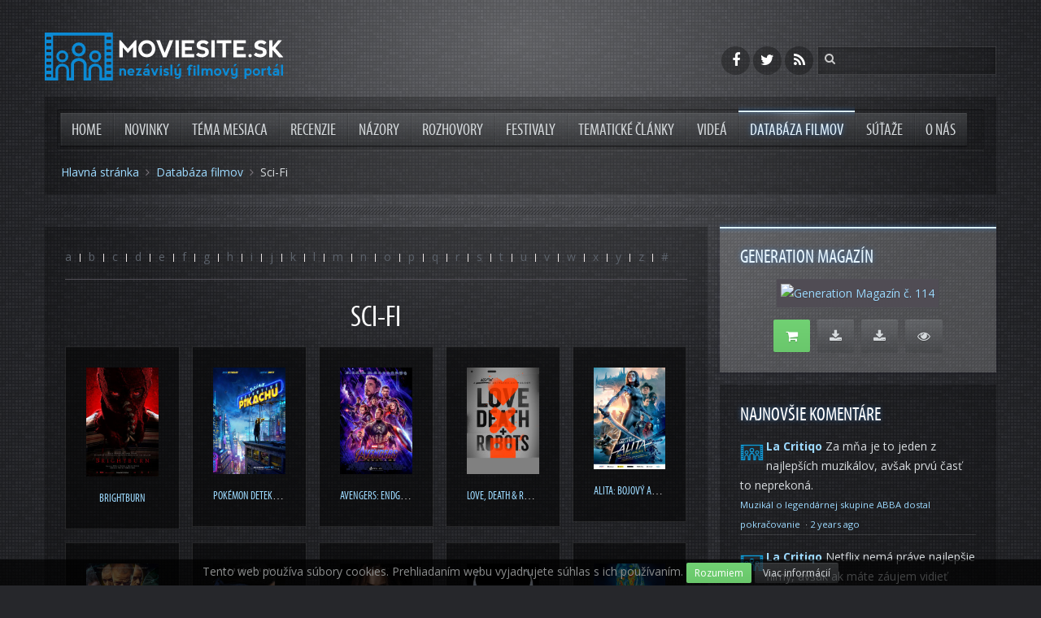

--- FILE ---
content_type: text/html; charset=utf-8
request_url: https://www.moviesite.sk/databaza-filmov/category/sci-fi
body_size: 12731
content:
<!DOCTYPE HTML>
<html lang="sk-sk" dir="ltr"  data-config='{"twitter":0,"plusone":0,"facebook":0,"style":"moviesite"}'>

<head>
<meta charset="utf-8">
<meta http-equiv="X-UA-Compatible" content="IE=edge">
<meta name="viewport" content="width=device-width, initial-scale=1">
<base href="https://www.moviesite.sk/databaza-filmov/category/sci-fi" />
	<meta name="generator" content="Joomla! - Open Source Content Management" />
	<title>Sci-Fi</title>
	<link href="https://www.moviesite.sk/component/search/?Itemid=321&amp;task=category&amp;category_id=5&amp;format=opensearch" rel="search" title="Hľadať Moviesite.sk" type="application/opensearchdescription+xml" />
	<link href="/templates/moviesite_sk/favicon.ico" rel="shortcut icon" type="image/vnd.microsoft.icon" />
	<link href="/media/template/gzip.php?widgetkit-5c1917eb-fb7c0c59.css" rel="stylesheet" type="text/css" />
	<script src="/media/template/gzip.php?jquery.min-6e36b8ad.js" type="text/javascript"></script>
	<script src="/media/template/gzip.php?jquery-noconflict-e34d01d7.js" type="text/javascript"></script>
	<script src="/media/template/gzip.php?jquery-migrate.min-685ab117.js" type="text/javascript"></script>
	<script src="/media/zoo/assets/js/responsive.js?ver=20200726" type="text/javascript"></script>
	<script src="/components/com_zoo/assets/js/default.js?ver=20200726" type="text/javascript"></script>
	<script src="/media/template/gzip.php?widgetkit-f9093315-2ffb4f66.js" type="text/javascript"></script>
	<script src="/media/template/gzip.php?bootstrap.min-7a541062.js" type="text/javascript"></script>

<link rel="apple-touch-icon-precomposed" href="/templates/moviesite_sk/apple_touch_icon.png">
<link rel="stylesheet" href="/media/template/gzip.php?bootstrap-267aa490.css">
<link rel="stylesheet" href="/media/template/gzip.php?theme-cda8bd1e.css">
<script src="/media/template/gzip.php?theme-ee7fbf59.js"></script>
	<script>
	  (function(i,s,o,g,r,a,m){i['GoogleAnalyticsObject']=r;i[r]=i[r]||function(){
	  (i[r].q=i[r].q||[]).push(arguments)},i[r].l=1*new Date();a=s.createElement(o),
	  m=s.getElementsByTagName(o)[0];a.async=1;a.src=g;m.parentNode.insertBefore(a,m)
	  })(window,document,'script','//www.google-analytics.com/analytics.js','ga');

	  ga('create', 'UA-33461910-1', 'moviesite.sk');
	  ga('send', 'pageview');

	</script>
	<script async src="//pagead2.googlesyndication.com/pagead/js/adsbygoogle.js"></script>
</head>

<body itemscope itemtype="http://schema.org/WebPage" class="tm-sidebar-b-right tm-sidebars-1 tm-noblog">

	<div class="tm-page-bg">

		<div class="uk-container uk-container-center">

						<div class="tm-headerbar uk-clearfix uk-hidden-small uk-vertical-align">
			
				<div class="uk-width-1-4 uk-vertical-align-middle">
											<a class="tm-logo" href="https://www.moviesite.sk?ref=logo">
	<img src="/images/logo-moviesite-inverse.svg" alt="Moviesite.sk"></a>
									</div>
			
				<div class="uk-vertical-align-middle uk-width-3-4">
											<div class="uk-hidden-small uk-float-right tm-search">
							
<form id="search-125-697e23b5e3a21" class="uk-search" action="/databaza-filmov" method="post" data-uk-search="{'source': '/component/search/?tmpl=raw&amp;type=json&amp;ordering=&amp;searchphrase=all', 'param': 'searchword', 'msgResultsHeader': 'Výsledky Hľadania', 'msgMoreResults': 'Ďaľšie Výsledky', 'msgNoResults': 'Nenašli sa žiadne výsledky.', flipDropdown: 1}">
	<input class="uk-search-field" type="text" name="searchword" placeholder="hľadať...">
	<input type="hidden" name="task"   value="search">
	<input type="hidden" name="option" value="com_search">
	<input type="hidden" name="Itemid" value="321">
</form>
						</div>
										
											<div class="uk-hidden-small uk-float-right uk-margin-small-right">
							<div class="uk-panel">
	<div class="tm-social-icon-buttons">
<a title="Moviesite.sk na Facebooku" data-uk-tooltip href="https://www.facebook.com/moviesite.sk" class="uk-icon-button uk-icon-facebook"></a>
<a title="Moviesite.sk na Twitteri" data-uk-tooltip href="https://twitter.com/moviesitesk" class="uk-icon-button uk-icon-twitter"></a>
<a title="RSS kanál Moviesite.sk" data-uk-tooltip href="/?format=feed&amp;type=rss" class="uk-icon-button uk-icon-rss"></a>
</div></div>						</div>
									</div>
			</div>
			
						<div class="tm-mainmenu">
				<nav class="tm-navbar uk-navbar" >

										<ul class="uk-navbar-nav uk-hidden-small">
<li><a href="/">Home</a></li><li><a href="/novinky">Novinky</a></li><li><a href="/tema-mesiaca">Téma mesiaca</a></li><li class="uk-parent" data-uk-dropdown="{preventflip:'y'}" aria-haspopup="true" aria-expanded="false"><a href="/recenzie">Recenzie</a><div class="uk-dropdown uk-dropdown-navbar uk-dropdown-width-1"><div class="uk-grid uk-dropdown-grid"><div class="uk-width-1-1"><ul class="uk-nav uk-nav-navbar"><li><a href="/recenzie/kino">Kino</a></li><li><a href="/recenzie/tv">TV, Stream, Seriály</a></li><li><a href="/recenzie/retro">Retro recenzie</a></li></ul></div></div></div></li><li><a href="/nazory">Názory</a></li><li><a href="/rozhovory">Rozhovory</a></li><li><a href="/festivaly">Festivaly</a></li><li><a href="/tematicke-clanky">Tematické články</a></li><li><a href="/videa">Videá</a></li><li class="uk-active"><a href="/databaza-filmov">Databáza filmov</a></li><li><a href="/sutaze">Súťaže</a></li><li class="uk-parent" data-uk-dropdown="{preventflip:'y'}" aria-haspopup="true" aria-expanded="false"><a href="/o-nas">O nás</a><div class="uk-dropdown uk-dropdown-navbar uk-dropdown-width-1"><div class="uk-grid uk-dropdown-grid"><div class="uk-width-1-1"><ul class="uk-nav uk-nav-navbar"><li><a href="/o-nas/redakcia">Redakcia</a></li><li><a href="/o-nas/napiste-nam">Napíšte nám</a></li><li><a href="/o-nas/cookies">Cookies</a></li></ul></div></div></div></li></ul>					
										<a href="#offcanvas" class="uk-navbar-toggle uk-visible-small" data-uk-offcanvas></a>
					
										<div class="uk-navbar-content uk-navbar-center uk-visible-small"><a class="tm-logo-small" href="https://www.moviesite.sk">
	<img src="/images/logo-moviesite-inverse.svg" alt="Moviesite.sk"></a></div>
					
				</nav>
			</div>
						
						<div class="tm-toolbar uk-text-center uk-clearfix uk-hidden-small">

								<div class="uk-float-left" itemprop="breadcrumb"><ul class="uk-breadcrumb"><li><a href="/">Hlavná stránka</a></li><li><a href="/databaza-filmov">Databáza filmov</a></li><li class="uk-active"><span>Sci-Fi</span></li></ul></div>
								
								
				
			</div>
						
			<div class="tm-section-before uk-clearfix uk-hidden-small"></div>

			
			
						<div class="tm-middle uk-grid" data-uk-grid-match data-uk-grid-margin>

								<div class="tm-main uk-width-medium-7-10">

					
					
					<main class="tm-content">

						<div id="system-message-container">
</div>

<div class="yoo-zoo movie-moviesite movie-moviesite-sci-fi">

			
<ul class="uk-subnav uk-subnav-line uk-text-center">
	<li><a href="/databaza-filmov/alphaindex/a" title="a">a</a></li>
<li><a href="/databaza-filmov/alphaindex/b" title="b">b</a></li>
<li><a href="/databaza-filmov/alphaindex/c" title="c">c</a></li>
<li><a href="/databaza-filmov/alphaindex/d" title="d">d</a></li>
<li><a href="/databaza-filmov/alphaindex/e" title="e">e</a></li>
<li><a href="/databaza-filmov/alphaindex/f" title="f">f</a></li>
<li><a href="/databaza-filmov/alphaindex/g" title="g">g</a></li>
<li><a href="/databaza-filmov/alphaindex/h" title="h">h</a></li>
<li><a href="/databaza-filmov/alphaindex/i" title="i">i</a></li>
<li><a href="/databaza-filmov/alphaindex/j" title="j">j</a></li>
<li><a href="/databaza-filmov/alphaindex/k" title="k">k</a></li>
<li><a href="/databaza-filmov/alphaindex/l" title="l">l</a></li>
<li><a href="/databaza-filmov/alphaindex/m" title="m">m</a></li>
<li><a href="/databaza-filmov/alphaindex/n" title="n">n</a></li>
<li><a href="/databaza-filmov/alphaindex/o" title="o">o</a></li>
<li><a href="/databaza-filmov/alphaindex/p" title="p">p</a></li>
<li><a href="/databaza-filmov/alphaindex/q" title="q">q</a></li>
<li><a href="/databaza-filmov/alphaindex/r" title="r">r</a></li>
<li><a href="/databaza-filmov/alphaindex/s" title="s">s</a></li>
<li><a href="/databaza-filmov/alphaindex/t" title="t">t</a></li>
<li><a href="/databaza-filmov/alphaindex/u" title="u">u</a></li>
<li><a href="/databaza-filmov/alphaindex/v" title="v">v</a></li>
<li><a href="/databaza-filmov/alphaindex/w" title="w">w</a></li>
<li><a href="/databaza-filmov/alphaindex/x" title="x">x</a></li>
<li><span title="y">y</span></li>
<li><a href="/databaza-filmov/alphaindex/z" title="z">z</a></li>
<li><a href="/databaza-filmov/alphaindex/other" title="#">#</a></li>
</ul>

<hr>	
	
				<h1 class="uk-text-center">Sci-Fi</h1>
		
		
	
	
	
<div class="uk-grid" data-uk-grid-margin data-uk-grid-match><div class="uk-width-medium-1-5">
<div class="uk-panel uk-panel-box">
	
<div class="uk-text-center">
	 
	<a href="/databaza-filmov/item/brightburn?category_id=5"   title="Brightburn"  ><img src="https://www.moviesite.sk/media/zoo/images/cover_1a43e2d7b20af5e9216d0e23e88f340f.jpg" title="Brightburn" alt="Brightburn" width="140" height="212" /></a>
 </div>

<h2 class="uk-h5 uk-margin uk-text-truncate uk-text-center">
	 <a title="Brightburn" href="/databaza-filmov/item/brightburn?category_id=5">Brightburn</a> </h2>

</div></div><div class="uk-width-medium-1-5">
<div class="uk-panel uk-panel-box">
	
<div class="uk-text-center">
	 
	<a href="/databaza-filmov/item/pokemon-detektiv-pikachu?category_id=5"   title="Pokémon Detektív Pikachu"  ><img src="https://www.moviesite.sk/media/zoo/images/cover_c4f43a92e2895414fee732ddabf08b8a.jpg" title="Pokémon Detektív Pikachu" alt="Pokémon Detektív Pikachu" width="140" height="207" /></a>
 </div>

<h2 class="uk-h5 uk-margin uk-text-truncate uk-text-center">
	 <a title="Pokémon Detektív Pikachu" href="/databaza-filmov/item/pokemon-detektiv-pikachu?category_id=5">Pokémon Detektív Pikachu</a> </h2>

</div></div><div class="uk-width-medium-1-5">
<div class="uk-panel uk-panel-box">
	
<div class="uk-text-center">
	 
	<a href="/databaza-filmov/item/avengers-endgame?category_id=5"   title="Avengers: Endgame"  ><img src="https://www.moviesite.sk/media/zoo/images/cover_1aa17cd835db773785934954caf198ba.jpg" title="Avengers: Endgame" alt="Avengers: Endgame" width="140" height="207" /></a>
 </div>

<h2 class="uk-h5 uk-margin uk-text-truncate uk-text-center">
	 <a title="Avengers: Endgame" href="/databaza-filmov/item/avengers-endgame?category_id=5">Avengers: Endgame</a> </h2>

</div></div><div class="uk-width-medium-1-5">
<div class="uk-panel uk-panel-box">
	
<div class="uk-text-center">
	 
	<a href="/databaza-filmov/item/love-death-robots?category_id=5"   title="Love, Death &amp; Robots"  ><img src="https://www.moviesite.sk/media/zoo/images/cover_1afa3f579a009502fd4c30a426bf2b0b.jpeg" title="Love, Death &amp; Robots" alt="Love, Death & Robots" width="140" height="207" /></a>
 </div>

<h2 class="uk-h5 uk-margin uk-text-truncate uk-text-center">
	 <a title="Love, Death &amp; Robots" href="/databaza-filmov/item/love-death-robots?category_id=5">Love, Death & Robots</a> </h2>

</div></div><div class="uk-width-medium-1-5">
<div class="uk-panel uk-panel-box">
	
<div class="uk-text-center">
	 
	<a href="/databaza-filmov/item/alita-bojovy-anjel?category_id=5"   title="Alita: Bojový Anjel"  ><img src="https://www.moviesite.sk/media/zoo/images/cover_c78dba33991a235df9621c4ff2561961.jpg" title="Alita: Bojový Anjel" alt="Alita: Bojový Anjel" width="140" height="197" /></a>
 </div>

<h2 class="uk-h5 uk-margin uk-text-truncate uk-text-center">
	 <a title="Alita: Bojový Anjel" href="/databaza-filmov/item/alita-bojovy-anjel?category_id=5">Alita: Bojový Anjel</a> </h2>

</div></div></div><div class="uk-grid" data-uk-grid-margin data-uk-grid-match><div class="uk-width-medium-1-5">
<div class="uk-panel uk-panel-box">
	
<div class="uk-text-center">
	 
	<a href="/databaza-filmov/item/glass?category_id=5"   title="Glass"  ><img src="https://www.moviesite.sk/media/zoo/images/cover_0ba2fca6f753657f5a7f6f46190b904a.jpg" title="Glass" alt="Glass" width="140" height="199" /></a>
 </div>

<h2 class="uk-h5 uk-margin uk-text-truncate uk-text-center">
	 <a title="Glass" href="/databaza-filmov/item/glass?category_id=5">Glass</a> </h2>

</div></div><div class="uk-width-medium-1-5">
<div class="uk-panel uk-panel-box">
	
<div class="uk-text-center">
	 
	<a href="/databaza-filmov/item/bird-box?category_id=5"   title="Bird Box"  ><img src="https://www.moviesite.sk/media/zoo/images/cover_8e99feea4a99c0c685b887bc01337cf8.jpg" title="Bird Box" alt="Bird Box" width="140" height="207" /></a>
 </div>

<h2 class="uk-h5 uk-margin uk-text-truncate uk-text-center">
	 <a title="Bird Box" href="/databaza-filmov/item/bird-box?category_id=5">Bird Box</a> </h2>

</div></div><div class="uk-width-medium-1-5">
<div class="uk-panel uk-panel-box">
	
<div class="uk-text-center">
	 
	<a href="/databaza-filmov/item/smrtelne-stroje?category_id=5"   title="Smrteľné stroje"  ><img src="https://www.moviesite.sk/media/zoo/images/cover_6a98d2095cb2c79f48c2f263520cb0fc.jpg" title="Smrteľné stroje" alt="Smrteľné stroje" width="140" height="197" /></a>
 </div>

<h2 class="uk-h5 uk-margin uk-text-truncate uk-text-center">
	 <a title="Smrteľné stroje" href="/databaza-filmov/item/smrtelne-stroje?category_id=5">Smrteľné stroje</a> </h2>

</div></div><div class="uk-width-medium-1-5">
<div class="uk-panel uk-panel-box">
	
<div class="uk-text-center">
	 
	<a href="/databaza-filmov/item/venom?category_id=5"   title="Venom"  ><img src="https://www.moviesite.sk/media/zoo/images/cover_f41d30a8ce32d9e3d2e88f8dd08b9da2.jpg" title="Venom" alt="Venom" width="140" height="207" /></a>
 </div>

<h2 class="uk-h5 uk-margin uk-text-truncate uk-text-center">
	 <a title="Venom" href="/databaza-filmov/item/venom?category_id=5">Venom</a> </h2>

</div></div><div class="uk-width-medium-1-5">
<div class="uk-panel uk-panel-box">
	
<div class="uk-text-center">
	 
	<a href="/databaza-filmov/item/predator-evolucia?category_id=5"   title="Predátor: Evolúcia"  ><img src="https://www.moviesite.sk/media/zoo/images/cover_cc58bba42913f009056c1427ca2bca11.jpg" title="Predátor: Evolúcia" alt="Predátor: Evolúcia" width="140" height="197" /></a>
 </div>

<h2 class="uk-h5 uk-margin uk-text-truncate uk-text-center">
	 <a title="Predátor: Evolúcia" href="/databaza-filmov/item/predator-evolucia?category_id=5">Predátor: Evolúcia</a> </h2>

</div></div></div><div class="uk-grid" data-uk-grid-margin data-uk-grid-match><div class="uk-width-medium-1-5">
<div class="uk-panel uk-panel-box">
	
<div class="uk-text-center">
	 
	<a href="/databaza-filmov/item/meg-hrozba-z-hlbin?category_id=5"   title="MEG: Hrozba z hlbín"  ><img src="https://www.moviesite.sk/media/zoo/images/cover_a1e6c241dcf39be2fe3a4bacfa6a7590.jpg" title="MEG: Hrozba z hlbín" alt="MEG: Hrozba z hlbín" width="140" height="202" /></a>
 </div>

<h2 class="uk-h5 uk-margin uk-text-truncate uk-text-center">
	 <a title="MEG: Hrozba z hlbín" href="/databaza-filmov/item/meg-hrozba-z-hlbin?category_id=5">MEG: Hrozba z hlbín</a> </h2>

</div></div><div class="uk-width-medium-1-5">
<div class="uk-panel uk-panel-box">
	
<div class="uk-text-center">
	 
	<a href="/databaza-filmov/item/upgrade?category_id=5"   title="Upgrade"  ><img src="https://www.moviesite.sk/media/zoo/images/cover_3b7c9cc48e2db413abef6e02e36e75c3.jpg" title="Upgrade" alt="Upgrade" width="140" height="207" /></a>
 </div>

<h2 class="uk-h5 uk-margin uk-text-truncate uk-text-center">
	 <a title="Upgrade" href="/databaza-filmov/item/upgrade?category_id=5">Upgrade</a> </h2>

</div></div><div class="uk-width-medium-1-5">
<div class="uk-panel uk-panel-box">
	
<div class="uk-text-center">
	 
	<a href="/databaza-filmov/item/solo-a-star-wars-story?category_id=5"   title="Solo: A Star Wars Story"  ><img src="https://www.moviesite.sk/media/zoo/images/cover_7294e33bf54c57946e764149ad5821e2.jpg" title="Solo: A Star Wars Story" alt="Solo: A Star Wars Story" width="140" height="200" /></a>
 </div>

<h2 class="uk-h5 uk-margin uk-text-truncate uk-text-center">
	 <a title="Solo: A Star Wars Story" href="/databaza-filmov/item/solo-a-star-wars-story?category_id=5">Solo: A Star Wars Story</a> </h2>

</div></div><div class="uk-width-medium-1-5">
<div class="uk-panel uk-panel-box">
	
<div class="uk-text-center">
	 
	<a href="/databaza-filmov/item/deadpool-2?category_id=5"   title="Deadpool 2"  ><img src="https://www.moviesite.sk/media/zoo/images/cover_ede8e80002f3786f2637978f3447c4bf.jpg" title="Deadpool 2" alt="Deadpool 2" width="140" height="197" /></a>
 </div>

<h2 class="uk-h5 uk-margin uk-text-truncate uk-text-center">
	 <a title="Deadpool 2" href="/databaza-filmov/item/deadpool-2?category_id=5">Deadpool 2</a> </h2>

</div></div><div class="uk-width-medium-1-5">
<div class="uk-panel uk-panel-box">
	
<div class="uk-text-center">
	 
	<a href="/databaza-filmov/item/avengers-nekonecna-vojna?category_id=5"   title="Avengers: Nekonečná vojna"  ><img src="https://www.moviesite.sk/media/zoo/images/cover_97caa6be225cc5469f883b0646fa8bc5.jpg" title="Avengers: Nekonečná vojna" alt="Avengers: Nekonečná vojna" width="140" height="200" /></a>
 </div>

<h2 class="uk-h5 uk-margin uk-text-truncate uk-text-center">
	 <a title="Avengers: Nekonečná vojna" href="/databaza-filmov/item/avengers-nekonecna-vojna?category_id=5">Avengers: Nekonečná vojna</a> </h2>

</div></div></div><div class="uk-grid" data-uk-grid-margin data-uk-grid-match><div class="uk-width-medium-1-5">
<div class="uk-panel uk-panel-box">
	
<div class="uk-text-center">
	 
	<a href="/databaza-filmov/item/ready-player-one-hra-sa-zacina-2?category_id=5"   title="Ready Player One: Hra sa začína"  ><img src="https://www.moviesite.sk/media/zoo/images/cover_347c4e1ae36bca3fd03680f676f85921.jpg" title="Ready Player One: Hra sa začína" alt="Ready Player One: Hra sa začína" width="140" height="199" /></a>
 </div>

<h2 class="uk-h5 uk-margin uk-text-truncate uk-text-center">
	 <a title="Ready Player One: Hra sa začína" href="/databaza-filmov/item/ready-player-one-hra-sa-zacina-2?category_id=5">Ready Player One: Hra sa začína</a> </h2>

</div></div><div class="uk-width-medium-1-5">
<div class="uk-panel uk-panel-box">
	
<div class="uk-text-center">
	 
	<a href="/databaza-filmov/item/annihilation?category_id=5"   title="Annihilation"  ><img src="https://www.moviesite.sk/media/zoo/images/cover_a65cefef4a51d79a26be889d238c7873.jpg" title="Annihilation" alt="Annihilation" width="140" height="207" /></a>
 </div>

<h2 class="uk-h5 uk-margin uk-text-truncate uk-text-center">
	 <a title="Annihilation" href="/databaza-filmov/item/annihilation?category_id=5">Annihilation</a> </h2>

</div></div><div class="uk-width-medium-1-5">
<div class="uk-panel uk-panel-box">
	
<div class="uk-text-center">
	 
	<a href="/databaza-filmov/item/cierny-panter?category_id=5"   title="Čierny panter"  ><img src="https://www.moviesite.sk/media/zoo/images/cover_86d90534f10a41c3653f2b6aed16f061.jpg" title="Čierny panter" alt="Čierny panter" width="140" height="200" /></a>
 </div>

<h2 class="uk-h5 uk-margin uk-text-truncate uk-text-center">
	 <a title="Čierny panter" href="/databaza-filmov/item/cierny-panter?category_id=5">Čierny panter</a> </h2>

</div></div><div class="uk-width-medium-1-5">
<div class="uk-panel uk-panel-box">
	
<div class="uk-text-center">
	 
	<a href="/databaza-filmov/item/the-cloverfield-paradox?category_id=5"   title="The Cloverfield Paradox"  ><img src="https://www.moviesite.sk/media/zoo/images/cover_91038761dc19e289eebda3eb488b4813.jpg" title="The Cloverfield Paradox" alt="The Cloverfield Paradox" width="140" height="207" /></a>
 </div>

<h2 class="uk-h5 uk-margin uk-text-truncate uk-text-center">
	 <a title="The Cloverfield Paradox" href="/databaza-filmov/item/the-cloverfield-paradox?category_id=5">The Cloverfield Paradox</a> </h2>

</div></div><div class="uk-width-medium-1-5">
<div class="uk-panel uk-panel-box">
	
<div class="uk-text-center">
	 
	<a href="/databaza-filmov/item/labyrint-smrtelna-liecba?category_id=5"   title="Labyrint: Smrteľná liečba"  ><img src="https://www.moviesite.sk/media/zoo/images/cover_7c7f404e18300107391aaa48538931b4.jpg" title="Labyrint: Smrteľná liečba" alt="Labyrint: Smrteľná liečba" width="140" height="207" /></a>
 </div>

<h2 class="uk-h5 uk-margin uk-text-truncate uk-text-center">
	 <a title="Labyrint: Smrteľná liečba" href="/databaza-filmov/item/labyrint-smrtelna-liecba?category_id=5">Labyrint: Smrteľná liečba</a> </h2>

</div></div></div><div class="uk-grid" data-uk-grid-margin data-uk-grid-match><div class="uk-width-medium-1-5">
<div class="uk-panel uk-panel-box">
	
<div class="uk-text-center">
	 
	<a href="/databaza-filmov/item/zmensovanie?category_id=5"   title="Zmenšovanie"  ><img src="https://www.moviesite.sk/media/zoo/images/cover_85519e8ccc65b9fb79329dcd0c4be4fe.jpg" title="Zmenšovanie" alt="Zmenšovanie" width="140" height="197" /></a>
 </div>

<h2 class="uk-h5 uk-margin uk-text-truncate uk-text-center">
	 <a title="Zmenšovanie" href="/databaza-filmov/item/zmensovanie?category_id=5">Zmenšovanie</a> </h2>

</div></div><div class="uk-width-medium-1-5">
<div class="uk-panel uk-panel-box">
	
<div class="uk-text-center">
	 
	<a href="/databaza-filmov/item/the-punisher?category_id=5"   title="The Punisher "  ><img src="https://www.moviesite.sk/media/zoo/images/cover_5e3a10fc2f67ce465e4e1a97da0e24ea.jpg" title="The Punisher " alt="The Punisher " width="140" height="207" /></a>
 </div>

<h2 class="uk-h5 uk-margin uk-text-truncate uk-text-center">
	 <a title="The Punisher " href="/databaza-filmov/item/the-punisher?category_id=5">The Punisher </a> </h2>

</div></div><div class="uk-width-medium-1-5">
<div class="uk-panel uk-panel-box">
	
<div class="uk-text-center">
	 
	<a href="/databaza-filmov/item/star-wars-posledni-jediovia?category_id=5"   title="Star Wars: Poslední Jediovia"  ><img src="https://www.moviesite.sk/media/zoo/images/cover_7ea4b94d140422d21aca6864cd8fcacd.jpg" title="Star Wars: Poslední Jediovia" alt="Star Wars: Poslední Jediovia" width="140" height="207" /></a>
 </div>

<h2 class="uk-h5 uk-margin uk-text-truncate uk-text-center">
	 <a title="Star Wars: Poslední Jediovia" href="/databaza-filmov/item/star-wars-posledni-jediovia?category_id=5">Star Wars: Poslední Jediovia</a> </h2>

</div></div><div class="uk-width-medium-1-5">
<div class="uk-panel uk-panel-box">
	
<div class="uk-text-center">
	 
	<a href="/databaza-filmov/item/star-wars-posledni-jediovia-2?category_id=5"   title="Star Wars: Poslední Jediovia"  ><img src="https://www.moviesite.sk/media/zoo/images/cover_7ea4b94d140422d21aca6864cd8fcacd.jpg" title="Star Wars: Poslední Jediovia" alt="Star Wars: Poslední Jediovia" width="140" height="207" /></a>
 </div>

<h2 class="uk-h5 uk-margin uk-text-truncate uk-text-center">
	 <a title="Star Wars: Poslední Jediovia" href="/databaza-filmov/item/star-wars-posledni-jediovia-2?category_id=5">Star Wars: Poslední Jediovia</a> </h2>

</div></div><div class="uk-width-medium-1-5">
<div class="uk-panel uk-panel-box">
	
<div class="uk-text-center">
	 
	<a href="/databaza-filmov/item/justice-league?category_id=5"   title="Justice League"  ><img src="https://www.moviesite.sk/media/zoo/images/cover_1242f4b885afe909b01289be5057f4cf.jpg" title="Justice League" alt="Justice League" width="140" height="207" /></a>
 </div>

<h2 class="uk-h5 uk-margin uk-text-truncate uk-text-center">
	 <a title="Justice League" href="/databaza-filmov/item/justice-league?category_id=5">Justice League</a> </h2>

</div></div></div><div class="uk-grid" data-uk-grid-margin data-uk-grid-match><div class="uk-width-medium-1-5">
<div class="uk-panel uk-panel-box">
	
<div class="uk-text-center">
	 
	<a href="/databaza-filmov/item/geostorm?category_id=5"   title="Geostorm"  ><img src="https://www.moviesite.sk/media/zoo/images/cover_cc5a2f94080a1937fb57cbcb017756d9.jpg" title="Geostorm" alt="Geostorm" width="140" height="199" /></a>
 </div>

<h2 class="uk-h5 uk-margin uk-text-truncate uk-text-center">
	 <a title="Geostorm" href="/databaza-filmov/item/geostorm?category_id=5">Geostorm</a> </h2>

</div></div><div class="uk-width-medium-1-5">
<div class="uk-panel uk-panel-box">
	
<div class="uk-text-center">
	 
	<a href="/databaza-filmov/item/thor-ragnarok?category_id=5"   title="Thor: Ragnarok"  ><img src="https://www.moviesite.sk/media/zoo/images/cover_85ac5abce3245c42001031ccf238ba1d.jpg" title="Thor: Ragnarok" alt="Thor: Ragnarok" width="140" height="200" /></a>
 </div>

<h2 class="uk-h5 uk-margin uk-text-truncate uk-text-center">
	 <a title="Thor: Ragnarok" href="/databaza-filmov/item/thor-ragnarok?category_id=5">Thor: Ragnarok</a> </h2>

</div></div><div class="uk-width-medium-1-5">
<div class="uk-panel uk-panel-box">
	
<div class="uk-text-center">
	 
	<a href="/databaza-filmov/item/blade-runner-2049"   title="Blade Runner 2049"  ><img src="https://www.moviesite.sk/media/zoo/images/cover_09871f9bc5de4f8fe5fbcf1d50e41258.jpg" title="Blade Runner 2049" alt="Blade Runner 2049" width="140" height="198" /></a>
 </div>

<h2 class="uk-h5 uk-margin uk-text-truncate uk-text-center">
	 <a title="Blade Runner 2049" href="/databaza-filmov/item/blade-runner-2049">Blade Runner 2049</a> </h2>

</div></div><div class="uk-width-medium-1-5">
<div class="uk-panel uk-panel-box">
	
<div class="uk-text-center">
	 
	<a href="/databaza-filmov/item/hraci-so-smrtou?category_id=5"   title="Hráči so smrťou"  ><img src="https://www.moviesite.sk/media/zoo/images/cover_ccd2beeb2ca336902f3256aaea0ee862.jpg" title="Hráči so smrťou" alt="Hráči so smrťou" width="140" height="207" /></a>
 </div>

<h2 class="uk-h5 uk-margin uk-text-truncate uk-text-center">
	 <a title="Hráči so smrťou" href="/databaza-filmov/item/hraci-so-smrtou?category_id=5">Hráči so smrťou</a> </h2>

</div></div><div class="uk-width-medium-1-5">
<div class="uk-panel uk-panel-box">
	
<div class="uk-text-center">
	 
	<a href="/databaza-filmov/item/7-sestier"   title="7 sestier"  ><img src="https://www.moviesite.sk/media/zoo/images/cover_57f925a10867779137ad0e1d1ea9706c.jpg" title="7 sestier" alt="7 sestier" width="140" height="202" /></a>
 </div>

<h2 class="uk-h5 uk-margin uk-text-truncate uk-text-center">
	 <a title="7 sestier" href="/databaza-filmov/item/7-sestier">7 sestier</a> </h2>

</div></div></div><div class="uk-grid" data-uk-grid-margin data-uk-grid-match><div class="uk-width-medium-1-5">
<div class="uk-panel uk-panel-box">
	
<div class="uk-text-center">
	 
	<a href="/databaza-filmov/item/terminator-2-den-zuctovania?category_id=5"   title="Terminátor 2: Deň zúčtovania"  ><img src="https://www.moviesite.sk/media/zoo/images/cover_8ac44aca6232b57862c379215167896e.jpg" title="Terminátor 2: Deň zúčtovania" alt="Terminátor 2: Deň zúčtovania" width="140" height="199" /></a>
 </div>

<h2 class="uk-h5 uk-margin uk-text-truncate uk-text-center">
	 <a title="Terminátor 2: Deň zúčtovania" href="/databaza-filmov/item/terminator-2-den-zuctovania?category_id=5">Terminátor 2: Deň zúčtovania</a> </h2>

</div></div><div class="uk-width-medium-1-5">
<div class="uk-panel uk-panel-box">
	
<div class="uk-text-center">
	 
	<a href="/databaza-filmov/item/valerian-a-mesto-tisicich-planet?category_id=5"   title="Valerian a mesto tisícich planét"  ><img src="https://www.moviesite.sk/media/zoo/images/cover_e52ade8d6cff497676ad46e0546fae83.jpg" title="Valerian a mesto tisícich planét" alt="Valerian a mesto tisícich planét" width="140" height="199" /></a>
 </div>

<h2 class="uk-h5 uk-margin uk-text-truncate uk-text-center">
	 <a title="Valerian a mesto tisícich planét" href="/databaza-filmov/item/valerian-a-mesto-tisicich-planet?category_id=5">Valerian a mesto tisícich planét</a> </h2>

</div></div><div class="uk-width-medium-1-5">
<div class="uk-panel uk-panel-box">
	
<div class="uk-text-center">
	 
	<a href="/databaza-filmov/item/vojna-o-planetu-opic?category_id=5"   title="Vojna o planétu opíc "  ><img src="https://www.moviesite.sk/media/zoo/images/cover_9369d53f1c66f308bbb641d36ba58a4b.jpg" title="Vojna o planétu opíc " alt="Vojna o planétu opíc " width="140" height="207" /></a>
 </div>

<h2 class="uk-h5 uk-margin uk-text-truncate uk-text-center">
	 <a title="Vojna o planétu opíc " href="/databaza-filmov/item/vojna-o-planetu-opic?category_id=5">Vojna o planétu opíc </a> </h2>

</div></div><div class="uk-width-medium-1-5">
<div class="uk-panel uk-panel-box">
	
<div class="uk-text-center">
	 
	<a href="/databaza-filmov/item/valka-o-planetu-opic"   title="Válka o planetu opic"  ><img src="https://www.moviesite.sk/media/zoo/images/cover_9369d53f1c66f308bbb641d36ba58a4b.jpg" title="Válka o planetu opic" alt="Válka o planetu opic" width="140" height="207" /></a>
 </div>

<h2 class="uk-h5 uk-margin uk-text-truncate uk-text-center">
	 <a title="Válka o planetu opic" href="/databaza-filmov/item/valka-o-planetu-opic">Válka o planetu opic</a> </h2>

</div></div><div class="uk-width-medium-1-5">
<div class="uk-panel uk-panel-box">
	
<div class="uk-text-center">
	 
	<a href="/databaza-filmov/item/spider-man-navrat-domov?category_id=5"   title="Spider-Man: Návrat domov"  ><img src="https://www.moviesite.sk/media/zoo/images/cover_c7ea6b88b4f34b51e7204df73f9d79f2.jpg" title="Spider-Man: Návrat domov" alt="Spider-Man: Návrat domov" width="140" height="207" /></a>
 </div>

<h2 class="uk-h5 uk-margin uk-text-truncate uk-text-center">
	 <a title="Spider-Man: Návrat domov" href="/databaza-filmov/item/spider-man-navrat-domov?category_id=5">Spider-Man: Návrat domov</a> </h2>

</div></div></div><div class="uk-grid" data-uk-grid-margin data-uk-grid-match><div class="uk-width-medium-1-5">
<div class="uk-panel uk-panel-box">
	
<div class="uk-text-center">
	 
	<a href="/databaza-filmov/item/transformers-posledny-rytier?category_id=5"   title="Transformers: Posledný rytier"  ><img src="https://www.moviesite.sk/media/zoo/images/cover_601a131769dfc50a22edaa75b58f184e.jpg" title="Transformers: Posledný rytier" alt="Transformers: Posledný rytier" width="140" height="218" /></a>
 </div>

<h2 class="uk-h5 uk-margin uk-text-truncate uk-text-center">
	 <a title="Transformers: Posledný rytier" href="/databaza-filmov/item/transformers-posledny-rytier?category_id=5">Transformers: Posledný rytier</a> </h2>

</div></div><div class="uk-width-medium-1-5">
<div class="uk-panel uk-panel-box">
	
<div class="uk-text-center">
	 
	<a href="/databaza-filmov/item/wonder-woman?category_id=5"   title="Wonder Woman"  ><img src="https://www.moviesite.sk/media/zoo/images/cover_3c248f5080c411823dfd6b3814a5e614.jpg" title="Wonder Woman" alt="Wonder Woman" width="140" height="207" /></a>
 </div>

<h2 class="uk-h5 uk-margin uk-text-truncate uk-text-center">
	 <a title="Wonder Woman" href="/databaza-filmov/item/wonder-woman?category_id=5">Wonder Woman</a> </h2>

</div></div><div class="uk-width-medium-1-5">
<div class="uk-panel uk-panel-box">
	
<div class="uk-text-center">
	 
	<a href="/databaza-filmov/item/votrelec-covenant?category_id=5"   title="Votrelec: Covenant"  ><img src="https://www.moviesite.sk/media/zoo/images/cover_d435829e3ab98a04f8fd758b2da2b8b4.jpg" title="Votrelec: Covenant" alt="Votrelec: Covenant" width="140" height="198" /></a>
 </div>

<h2 class="uk-h5 uk-margin uk-text-truncate uk-text-center">
	 <a title="Votrelec: Covenant" href="/databaza-filmov/item/votrelec-covenant?category_id=5">Votrelec: Covenant</a> </h2>

</div></div><div class="uk-width-medium-1-5">
<div class="uk-panel uk-panel-box">
	
<div class="uk-text-center">
	 
	<a href="/databaza-filmov/item/vetrelec-covenant?category_id=5"   title="Vetřelec: Covenant"  ><img src="https://www.moviesite.sk/media/zoo/images/cover_d435829e3ab98a04f8fd758b2da2b8b4.jpg" title="Vetřelec: Covenant" alt="Vetřelec: Covenant" width="140" height="198" /></a>
 </div>

<h2 class="uk-h5 uk-margin uk-text-truncate uk-text-center">
	 <a title="Vetřelec: Covenant" href="/databaza-filmov/item/vetrelec-covenant?category_id=5">Vetřelec: Covenant</a> </h2>

</div></div><div class="uk-width-medium-1-5">
<div class="uk-panel uk-panel-box">
	
<div class="uk-text-center">
	 
	<a href="/databaza-filmov/item/strazcovia-galaxie-2?category_id=5"   title="Strážcovia Galaxie 2"  ><img src="https://www.moviesite.sk/media/zoo/images/cover_6237c053a85fed0eabbc389cbeca80b5.jpeg" title="Strážcovia Galaxie 2" alt="Strážcovia Galaxie 2" width="140" height="207" /></a>
 </div>

<h2 class="uk-h5 uk-margin uk-text-truncate uk-text-center">
	 <a title="Strážcovia Galaxie 2" href="/databaza-filmov/item/strazcovia-galaxie-2?category_id=5">Strážcovia Galaxie 2</a> </h2>

</div></div></div><div class="uk-grid" data-uk-grid-margin data-uk-grid-match><div class="uk-width-medium-1-5">
<div class="uk-panel uk-panel-box">
	
<div class="uk-text-center">
	 
	<a href="/databaza-filmov/item/the-circle?category_id=5"   title="The Circle"  ><img src="https://www.moviesite.sk/media/zoo/images/cover_f522e493f075671a0e01c50a200ff858.jpg" title="The Circle" alt="The Circle" width="140" height="207" /></a>
 </div>

<h2 class="uk-h5 uk-margin uk-text-truncate uk-text-center">
	 <a title="The Circle" href="/databaza-filmov/item/the-circle?category_id=5">The Circle</a> </h2>

</div></div><div class="uk-width-medium-1-5">
<div class="uk-panel uk-panel-box">
	
<div class="uk-text-center">
	 
	<a href="/databaza-filmov/item/ghost-in-the-shell?category_id=5"   title="Ghost in the Shell"  ><img src="https://www.moviesite.sk/media/zoo/images/cover_a97ef11b327cc3a16f19f104e637c8e4.jpg" title="Ghost in the Shell" alt="Ghost in the Shell" width="140" height="197" /></a>
 </div>

<h2 class="uk-h5 uk-margin uk-text-truncate uk-text-center">
	 <a title="Ghost in the Shell" href="/databaza-filmov/item/ghost-in-the-shell?category_id=5">Ghost in the Shell</a> </h2>

</div></div><div class="uk-width-medium-1-5">
<div class="uk-panel uk-panel-box">
	
<div class="uk-text-center">
	 
	<a href="/databaza-filmov/item/zivot?category_id=5"   title="Život"  ><img src="https://www.moviesite.sk/media/zoo/images/cover_e3ce8cc6f9d5e31cae9f3677a2f60ac0.jpg" title="Život" alt="Život" width="140" height="198" /></a>
 </div>

<h2 class="uk-h5 uk-margin uk-text-truncate uk-text-center">
	 <a title="Život" href="/databaza-filmov/item/zivot?category_id=5">Život</a> </h2>

</div></div><div class="uk-width-medium-1-5">
<div class="uk-panel uk-panel-box">
	
<div class="uk-text-center">
	 
	<a href="/databaza-filmov/item/power-rangers?category_id=5"   title="Power Rangers"  ><img src="https://www.moviesite.sk/media/zoo/images/cover_ebdd216ca10e582d15f70878f8b4ed00.jpg" title="Power Rangers" alt="Power Rangers" width="140" height="198" /></a>
 </div>

<h2 class="uk-h5 uk-margin uk-text-truncate uk-text-center">
	 <a title="Power Rangers" href="/databaza-filmov/item/power-rangers?category_id=5">Power Rangers</a> </h2>

</div></div><div class="uk-width-medium-1-5">
<div class="uk-panel uk-panel-box">
	
<div class="uk-text-center">
	 
	<a href="/databaza-filmov/item/logan-wolverine?category_id=5"   title="Logan: Wolverine"  ><img src="https://www.moviesite.sk/media/zoo/images/cover_b3e12df6d7ce9e14e60e2c0f22d3708f.jpg" title="Logan: Wolverine" alt="Logan: Wolverine" width="140" height="206" /></a>
 </div>

<h2 class="uk-h5 uk-margin uk-text-truncate uk-text-center">
	 <a title="Logan: Wolverine" href="/databaza-filmov/item/logan-wolverine?category_id=5">Logan: Wolverine</a> </h2>

</div></div></div><div class="uk-grid" data-uk-grid-margin data-uk-grid-match><div class="uk-width-medium-1-5">
<div class="uk-panel uk-panel-box">
	
<div class="uk-text-center">
	 
	<a href="/databaza-filmov/item/ochrancovia?category_id=5"   title="Ochrancovia"  ><img src="https://www.moviesite.sk/media/zoo/images/cover_729199622923951acd7225b6b419a8d4.jpg" title="Ochrancovia" alt="Ochrancovia" width="140" height="200" /></a>
 </div>

<h2 class="uk-h5 uk-margin uk-text-truncate uk-text-center">
	 <a title="Ochrancovia" href="/databaza-filmov/item/ochrancovia?category_id=5">Ochrancovia</a> </h2>

</div></div><div class="uk-width-medium-1-5">
<div class="uk-panel uk-panel-box">
	
<div class="uk-text-center">
	 
	<a href="/databaza-filmov/item/temna-veza?category_id=5"   title="Temná veža"  ><img src="https://www.moviesite.sk/media/zoo/images/cover_2a1fdbe8fa0627505ccb835f53f18d42.jpg" title="Temná veža" alt="Temná veža" width="140" height="207" /></a>
 </div>

<h2 class="uk-h5 uk-margin uk-text-truncate uk-text-center">
	 <a title="Temná veža" href="/databaza-filmov/item/temna-veza?category_id=5">Temná veža</a> </h2>

</div></div><div class="uk-width-medium-1-5">
<div class="uk-panel uk-panel-box">
	
<div class="uk-text-center">
	 
	<a href="/databaza-filmov/item/assassin-s-creed?category_id=5"   title="Assassin&#039;s Creed"  ><img src="https://www.moviesite.sk/media/zoo/images/cover_6316bef19980c8e77775c0609b370e75.jpg" title="Assassin&#039;s Creed" alt="Assassin's Creed" width="140" height="207" /></a>
 </div>

<h2 class="uk-h5 uk-margin uk-text-truncate uk-text-center">
	 <a title="Assassin's Creed" href="/databaza-filmov/item/assassin-s-creed?category_id=5">Assassin's Creed</a> </h2>

</div></div><div class="uk-width-medium-1-5">
<div class="uk-panel uk-panel-box">
	
<div class="uk-text-center">
	 
	<a href="/databaza-filmov/item/pasazieri"   title="Pasažieri"  ><img src="https://www.moviesite.sk/media/zoo/images/cover_2ffde367a11817763ff78cffc8bcd3f8.jpg" title="Pasažieri" alt="Pasažieri" width="140" height="266" /></a>
 </div>

<h2 class="uk-h5 uk-margin uk-text-truncate uk-text-center">
	 <a title="Pasažieri" href="/databaza-filmov/item/pasazieri">Pasažieri</a> </h2>

</div></div><div class="uk-width-medium-1-5">
<div class="uk-panel uk-panel-box">
	
<div class="uk-text-center">
	 
	<a href="/databaza-filmov/item/jednotka-samovrahov?category_id=5"   title="Jednotka samovrahov"  ><img src="https://www.moviesite.sk/media/zoo/images/cover_245289fcdd0e3d86a6f85598e2312a78.jpeg" title="Jednotka samovrahov" alt="Jednotka samovrahov" width="140" height="207" /></a>
 </div>

<h2 class="uk-h5 uk-margin uk-text-truncate uk-text-center">
	 <a title="Jednotka samovrahov" href="/databaza-filmov/item/jednotka-samovrahov?category_id=5">Jednotka samovrahov</a> </h2>

</div></div></div><div class="uk-grid" data-uk-grid-margin data-uk-grid-match><div class="uk-width-medium-1-5">
<div class="uk-panel uk-panel-box">
	
<div class="uk-text-center">
	 
	<a href="/databaza-filmov/item/star-trek-beyond"   title=" Star Trek: Do neznáma"  ><img src="https://www.moviesite.sk/media/zoo/images/cover_8c165a5c00a52806401243e0744dc670.jpg" title=" Star Trek: Do neznáma" alt=" Star Trek: Do neznáma" width="140" height="198" /></a>
 </div>

<h2 class="uk-h5 uk-margin uk-text-truncate uk-text-center">
	 <a title=" Star Trek: Do neznáma" href="/databaza-filmov/item/star-trek-beyond"> Star Trek: Do neznáma</a> </h2>

</div></div><div class="uk-width-medium-1-5">
<div class="uk-panel uk-panel-box">
	
<div class="uk-text-center">
	 
	<a href="/databaza-filmov/item/krotitelia-duchov?category_id=5"   title="Krotitelia duchov"  ><img src="https://www.moviesite.sk/media/zoo/images/cover_960678ab9cbcc247f87a4e499685502f.jpg" title="Krotitelia duchov" alt="Krotitelia duchov" width="140" height="198" /></a>
 </div>

<h2 class="uk-h5 uk-margin uk-text-truncate uk-text-center">
	 <a title="Krotitelia duchov" href="/databaza-filmov/item/krotitelia-duchov?category_id=5">Krotitelia duchov</a> </h2>

</div></div><div class="uk-width-medium-1-5">
<div class="uk-panel uk-panel-box">
	
<div class="uk-text-center">
	 
	<a href="/databaza-filmov/item/den-nezavislosti-novy-utok"   title="Deň nezávislosti: Nový útok"  ><img src="https://www.moviesite.sk/media/zoo/images/cover_6fbdc319338bc750ac6b4f1bc12748b4.jpg" title="Deň nezávislosti: Nový útok" alt="Deň nezávislosti: Nový útok" width="140" height="198" /></a>
 </div>

<h2 class="uk-h5 uk-margin uk-text-truncate uk-text-center">
	 <a title="Deň nezávislosti: Nový útok" href="/databaza-filmov/item/den-nezavislosti-novy-utok">Deň nezávislosti: Nový útok</a> </h2>

</div></div><div class="uk-width-medium-1-5">
<div class="uk-panel uk-panel-box">
	
<div class="uk-text-center">
	 
	<a href="/databaza-filmov/item/ninja-korytnacky-2?category_id=5"   title="Ninja Korytnačky 2"  ><img src="https://www.moviesite.sk/media/zoo/images/cover_6aecef8640f86b415b4efdf74fcf0466.jpg" title="Ninja Korytnačky 2" alt="Ninja Korytnačky 2" width="140" height="218" /></a>
 </div>

<h2 class="uk-h5 uk-margin uk-text-truncate uk-text-center">
	 <a title="Ninja Korytnačky 2" href="/databaza-filmov/item/ninja-korytnacky-2?category_id=5">Ninja Korytnačky 2</a> </h2>

</div></div><div class="uk-width-medium-1-5">
<div class="uk-panel uk-panel-box">
	
<div class="uk-text-center">
	 
	<a href="/databaza-filmov/item/x-men-apokalypsa?category_id=5"   title=" X-Men: Apokalypsa"  ><img src="https://www.moviesite.sk/media/zoo/images/cover_eaa2d7b9097460b1f98d1539ff46d649.jpg" title=" X-Men: Apokalypsa" alt=" X-Men: Apokalypsa" width="140" height="197" /></a>
 </div>

<h2 class="uk-h5 uk-margin uk-text-truncate uk-text-center">
	 <a title=" X-Men: Apokalypsa" href="/databaza-filmov/item/x-men-apokalypsa?category_id=5"> X-Men: Apokalypsa</a> </h2>

</div></div></div><div class="uk-grid" data-uk-grid-margin data-uk-grid-match><div class="uk-width-medium-1-5">
<div class="uk-panel uk-panel-box">
	
<div class="uk-text-center">
	 
	<a href="/databaza-filmov/item/captain-america-obcianska-vojna?category_id=5"   title="Captain America: Občianska vojna"  ><img src="https://www.moviesite.sk/media/zoo/images/cover_ef5daf752f0bde7fa696f1701bf99234.jpg" title="Captain America: Občianska vojna" alt="Captain America: Občianska vojna" width="140" height="207" /></a>
 </div>

<h2 class="uk-h5 uk-margin uk-text-truncate uk-text-center">
	 <a title="Captain America: Občianska vojna" href="/databaza-filmov/item/captain-america-obcianska-vojna?category_id=5">Captain America: Občianska vojna</a> </h2>

</div></div><div class="uk-width-medium-1-5">
<div class="uk-panel uk-panel-box">
	
<div class="uk-text-center">
	 
	<a href="/databaza-filmov/item/ratchet-a-clank-strazcovia-galaxie?category_id=5"   title="Ratchet a Clank: Strážcovia galaxie"  ><img src="https://www.moviesite.sk/media/zoo/images/cover_faa1e45452cd86ee06fd39a417f65ed0.jpg" title="Ratchet a Clank: Strážcovia galaxie" alt="Ratchet a Clank: Strážcovia galaxie" width="140" height="207" /></a>
 </div>

<h2 class="uk-h5 uk-margin uk-text-truncate uk-text-center">
	 <a title="Ratchet a Clank: Strážcovia galaxie" href="/databaza-filmov/item/ratchet-a-clank-strazcovia-galaxie?category_id=5">Ratchet a Clank: Strážcovia galaxie</a> </h2>

</div></div><div class="uk-width-medium-1-5">
<div class="uk-panel uk-panel-box">
	
<div class="uk-text-center">
	 
	<a href="/databaza-filmov/item/hardcore-henry?category_id=5"   title="Hardcore Henry"  ><img src="https://www.moviesite.sk/media/zoo/images/cover_c688099d83f68cb31a386f6c15cc6366.jpg" title="Hardcore Henry" alt="Hardcore Henry" width="140" height="207" /></a>
 </div>

<h2 class="uk-h5 uk-margin uk-text-truncate uk-text-center">
	 <a title="Hardcore Henry" href="/databaza-filmov/item/hardcore-henry?category_id=5">Hardcore Henry</a> </h2>

</div></div><div class="uk-width-medium-1-5">
<div class="uk-panel uk-panel-box">
	
<div class="uk-text-center">
	 
	<a href="/databaza-filmov/item/batman-vs-superman-usvit-spravodlivosti?category_id=5"   title="Batman vs. Superman: Úsvit spravodlivosti"  ><img src="https://www.moviesite.sk/media/zoo/images/cover_6589a26787b0704447b976d02112e793.jpg" title="Batman vs. Superman: Úsvit spravodlivosti" alt="Batman vs. Superman: Úsvit spravodlivosti" width="140" height="198" /></a>
 </div>

<h2 class="uk-h5 uk-margin uk-text-truncate uk-text-center">
	 <a title="Batman vs. Superman: Úsvit spravodlivosti" href="/databaza-filmov/item/batman-vs-superman-usvit-spravodlivosti?category_id=5">Batman vs. Superman: Úsvit spravodlivosti</a> </h2>

</div></div><div class="uk-width-medium-1-5">
<div class="uk-panel uk-panel-box">
	
<div class="uk-text-center">
	 
	<a href="/databaza-filmov/item/ulica-cloverfield-10?category_id=5"   title="Ulica Cloverfield 10"  ><img src="https://www.moviesite.sk/media/zoo/images/cover_c2c2210cc6c6b370e6393f5c6baf3916.jpg" title="Ulica Cloverfield 10" alt="Ulica Cloverfield 10" width="140" height="207" /></a>
 </div>

<h2 class="uk-h5 uk-margin uk-text-truncate uk-text-center">
	 <a title="Ulica Cloverfield 10" href="/databaza-filmov/item/ulica-cloverfield-10?category_id=5">Ulica Cloverfield 10</a> </h2>

</div></div></div><div class="uk-grid" data-uk-grid-margin data-uk-grid-match><div class="uk-width-medium-1-5">
<div class="uk-panel uk-panel-box">
	
<div class="uk-text-center">
	 
	<a href="/databaza-filmov/item/seria-divergencia-experiment?category_id=5"   title="Séria Divergencia: Experiment"  ><img src="https://www.moviesite.sk/media/zoo/images/cover_83d1520ca21d846f6c412876334de2dc.jpg" title="Séria Divergencia: Experiment" alt="Séria Divergencia: Experiment" width="140" height="209" /></a>
 </div>

<h2 class="uk-h5 uk-margin uk-text-truncate uk-text-center">
	 <a title="Séria Divergencia: Experiment" href="/databaza-filmov/item/seria-divergencia-experiment?category_id=5">Séria Divergencia: Experiment</a> </h2>

</div></div><div class="uk-width-medium-1-5">
<div class="uk-panel uk-panel-box">
	
<div class="uk-text-center">
	 
	<a href="/databaza-filmov/item/deadpool?category_id=5"   title="Deadpool"  ><img src="https://www.moviesite.sk/media/zoo/images/cover_7c8ee27ce7f5311b314062065ac11f47.jpg" title="Deadpool" alt="Deadpool" width="140" height="207" /></a>
 </div>

<h2 class="uk-h5 uk-margin uk-text-truncate uk-text-center">
	 <a title="Deadpool" href="/databaza-filmov/item/deadpool?category_id=5">Deadpool</a> </h2>

</div></div><div class="uk-width-medium-1-5">
<div class="uk-panel uk-panel-box">
	
<div class="uk-text-center">
	 
	<a href="/databaza-filmov/item/piata-vlna?category_id=5"   title="Piata vlna"  ><img src="https://www.moviesite.sk/media/zoo/images/cover_53b25619d61d4574f538c642af9b07ab.jpg" title="Piata vlna" alt="Piata vlna" width="140" height="198" /></a>
 </div>

<h2 class="uk-h5 uk-margin uk-text-truncate uk-text-center">
	 <a title="Piata vlna" href="/databaza-filmov/item/piata-vlna?category_id=5">Piata vlna</a> </h2>

</div></div><div class="uk-width-medium-1-5">
<div class="uk-panel uk-panel-box">
	
<div class="uk-text-center">
	 
	<a href="/databaza-filmov/item/star-wars-sila-sa-prebudza"   title="Star Wars: Sila sa prebúdza"  ><img src="https://www.moviesite.sk/media/zoo/images/cover_44118503c88f6e4b3b274bbcb5b9beb3.jpg" title="Star Wars: Sila sa prebúdza" alt="Star Wars: Sila sa prebúdza" width="140" height="199" /></a>
 </div>

<h2 class="uk-h5 uk-margin uk-text-truncate uk-text-center">
	 <a title="Star Wars: Sila sa prebúdza" href="/databaza-filmov/item/star-wars-sila-sa-prebudza">Star Wars: Sila sa prebúdza</a> </h2>

</div></div><div class="uk-width-medium-1-5">
<div class="uk-panel uk-panel-box">
	
<div class="uk-text-center">
	 
	<a href="/databaza-filmov/item/viktor-frankenstein?category_id=5"   title="Viktor Frankenstein"  ><img src="https://www.moviesite.sk/media/zoo/images/cover_fa65acb4b275a2c9d96ca95a7726482f.jpg" title="Viktor Frankenstein" alt="Viktor Frankenstein" width="140" height="206" /></a>
 </div>

<h2 class="uk-h5 uk-margin uk-text-truncate uk-text-center">
	 <a title="Viktor Frankenstein" href="/databaza-filmov/item/viktor-frankenstein?category_id=5">Viktor Frankenstein</a> </h2>

</div></div></div><div class="uk-grid" data-uk-grid-margin data-uk-grid-match><div class="uk-width-medium-1-5">
<div class="uk-panel uk-panel-box">
	
<div class="uk-text-center">
	 
	<a href="/databaza-filmov/item/hry-o-zivot-drozdajka-2"   title="Hry o život: Drozdajka 2"  ><img src="https://www.moviesite.sk/media/zoo/images/cover_e4c0b42d040da207a4b181fe4a8112b0.jpg" title="Hry o život: Drozdajka 2" alt="Hry o život: Drozdajka 2" width="140" height="212" /></a>
 </div>

<h2 class="uk-h5 uk-margin uk-text-truncate uk-text-center">
	 <a title="Hry o život: Drozdajka 2" href="/databaza-filmov/item/hry-o-zivot-drozdajka-2">Hry o život: Drozdajka 2</a> </h2>

</div></div><div class="uk-width-medium-1-5">
<div class="uk-panel uk-panel-box">
	
<div class="uk-text-center">
	 
	<a href="/databaza-filmov/item/labyrinth-zhorenisko?category_id=5"   title="Labyrinth: Zhorenisko"  ><img src="https://www.moviesite.sk/media/zoo/images/cover_4fc3872b9330e967c38acdd5748a5a85.jpg" title="Labyrinth: Zhorenisko" alt="Labyrinth: Zhorenisko" width="140" height="199" /></a>
 </div>

<h2 class="uk-h5 uk-margin uk-text-truncate uk-text-center">
	 <a title="Labyrinth: Zhorenisko" href="/databaza-filmov/item/labyrinth-zhorenisko?category_id=5">Labyrinth: Zhorenisko</a> </h2>

</div></div><div class="uk-width-medium-1-5">
<div class="uk-panel uk-panel-box">
	
<div class="uk-text-center">
	 
	<a href="/databaza-filmov/item/fantasticka-stvorka?category_id=5"   title="Fantastická štvorka"  ><img src="https://www.moviesite.sk/media/zoo/images/cover_732fabe3f50bd71cfff669dc792a733f.jpg" title="Fantastická štvorka" alt="Fantastická štvorka" width="140" height="206" /></a>
 </div>

<h2 class="uk-h5 uk-margin uk-text-truncate uk-text-center">
	 <a title="Fantastická štvorka" href="/databaza-filmov/item/fantasticka-stvorka?category_id=5">Fantastická štvorka</a> </h2>

</div></div><div class="uk-width-medium-1-5">
<div class="uk-panel uk-panel-box">
	
<div class="uk-text-center">
	 
	<a href="/databaza-filmov/item/pixels?category_id=5"   title="Pixels"  ><img src="https://www.moviesite.sk/media/zoo/images/cover_ac4145614e73025e60067a6464cf1cf9.jpg" title="Pixels" alt="Pixels" width="140" height="207" /></a>
 </div>

<h2 class="uk-h5 uk-margin uk-text-truncate uk-text-center">
	 <a title="Pixels" href="/databaza-filmov/item/pixels?category_id=5">Pixels</a> </h2>

</div></div><div class="uk-width-medium-1-5">
<div class="uk-panel uk-panel-box">
	
<div class="uk-text-center">
	 
	<a href="/databaza-filmov/item/nesmrtelny"   title="Nesmrteľný"  ><img src="https://www.moviesite.sk/media/zoo/images/cover_db91380d37b92afe5faa04998c1ef5f6.jpg" title="Nesmrteľný" alt="Nesmrteľný" width="140" height="198" /></a>
 </div>

<h2 class="uk-h5 uk-margin uk-text-truncate uk-text-center">
	 <a title="Nesmrteľný" href="/databaza-filmov/item/nesmrtelny">Nesmrteľný</a> </h2>

</div></div></div><div class="uk-grid" data-uk-grid-margin data-uk-grid-match><div class="uk-width-medium-1-5">
<div class="uk-panel uk-panel-box">
	
<div class="uk-text-center">
	 
	<a href="/databaza-filmov/item/terminator-genisys"   title="Terminator Genisys"  ><img src="https://www.moviesite.sk/media/zoo/images/cover_139573cf83cb084e328d7fbe68baf20d.JPG" title="Terminator Genisys" alt="Terminator Genisys" width="140" height="204" /></a>
 </div>

<h2 class="uk-h5 uk-margin uk-text-truncate uk-text-center">
	 <a title="Terminator Genisys" href="/databaza-filmov/item/terminator-genisys">Terminator Genisys</a> </h2>

</div></div><div class="uk-width-medium-1-5">
<div class="uk-panel uk-panel-box">
	
<div class="uk-text-center">
	 
	<a href="/databaza-filmov/item/ant-man?category_id=5"   title="Ant Man"  ><img src="https://www.moviesite.sk/media/zoo/images/cover_7c96c8f61ed0660e36dc14592f56d84a.jpg" title="Ant Man" alt="Ant Man" width="140" height="204" /></a>
 </div>

<h2 class="uk-h5 uk-margin uk-text-truncate uk-text-center">
	 <a title="Ant Man" href="/databaza-filmov/item/ant-man?category_id=5">Ant Man</a> </h2>

</div></div><div class="uk-width-medium-1-5">
<div class="uk-panel uk-panel-box">
	
<div class="uk-text-center">
	 
	<a href="/databaza-filmov/item/jursky-svet?category_id=5"   title="Jurský svet"  ><img src="https://www.moviesite.sk/media/zoo/images/cover_28c2908656c652afdd7f44cfe5f8d02b.jpg" title="Jurský svet" alt="Jurský svet" width="140" height="221" /></a>
 </div>

<h2 class="uk-h5 uk-margin uk-text-truncate uk-text-center">
	 <a title="Jurský svet" href="/databaza-filmov/item/jursky-svet?category_id=5">Jurský svet</a> </h2>

</div></div><div class="uk-width-medium-1-5">
<div class="uk-panel uk-panel-box">
	
<div class="uk-text-center">
	 
	<a href="/databaza-filmov/item/mad-max-zbesila-cesta"   title="Mad Max: Zbesilá cesta"  ><img src="https://www.moviesite.sk/media/zoo/images/cover_c916726876b31d74dff8498310762ed3.jpg" title="Mad Max: Zbesilá cesta" alt="Mad Max: Zbesilá cesta" width="140" height="197" /></a>
 </div>

<h2 class="uk-h5 uk-margin uk-text-truncate uk-text-center">
	 <a title="Mad Max: Zbesilá cesta" href="/databaza-filmov/item/mad-max-zbesila-cesta">Mad Max: Zbesilá cesta</a> </h2>

</div></div><div class="uk-width-medium-1-5">
<div class="uk-panel uk-panel-box">
	
<div class="uk-text-center">
	 
	<a href="/databaza-filmov/item/krajina-zajtrajska"   title="Krajina zajtrajška"  ><img src="https://www.moviesite.sk/media/zoo/images/cover_bcbb13278ab96ec1a22404439c6e6a99.jpg" title="Krajina zajtrajška" alt="Krajina zajtrajška" width="140" height="200" /></a>
 </div>

<h2 class="uk-h5 uk-margin uk-text-truncate uk-text-center">
	 <a title="Krajina zajtrajška" href="/databaza-filmov/item/krajina-zajtrajska">Krajina zajtrajška</a> </h2>

</div></div></div><div class="uk-grid" data-uk-grid-margin data-uk-grid-match><div class="uk-width-medium-1-5">
<div class="uk-panel uk-panel-box">
	
<div class="uk-text-center">
	 
	<a href="/databaza-filmov/item/avengers-2-vek-ultrona?category_id=5"   title="Avengers 2: Vek Ultrona"  ><img src="https://www.moviesite.sk/media/zoo/images/cover_e42a4464b70f5754a85dd2909b2e09a5.jpg" title="Avengers 2: Vek Ultrona" alt="Avengers 2: Vek Ultrona" width="140" height="197" /></a>
 </div>

<h2 class="uk-h5 uk-margin uk-text-truncate uk-text-center">
	 <a title="Avengers 2: Vek Ultrona" href="/databaza-filmov/item/avengers-2-vek-ultrona?category_id=5">Avengers 2: Vek Ultrona</a> </h2>

</div></div><div class="uk-width-medium-1-5">
<div class="uk-panel uk-panel-box">
	
<div class="uk-text-center">
	 
	<a href="/databaza-filmov/item/rezistencia?category_id=5"   title="Rezistencia"  ><img src="https://www.moviesite.sk/media/zoo/images/cover_946f84557cdd9785b1614a659335be5c.jpg" title="Rezistencia" alt="Rezistencia" width="140" height="215" /></a>
 </div>

<h2 class="uk-h5 uk-margin uk-text-truncate uk-text-center">
	 <a title="Rezistencia" href="/databaza-filmov/item/rezistencia?category_id=5">Rezistencia</a> </h2>

</div></div><div class="uk-width-medium-1-5">
<div class="uk-panel uk-panel-box">
	
<div class="uk-text-center">
	 
	<a href="/databaza-filmov/item/konecne-doma?category_id=5"   title="Konečne doma"  ><img src="https://www.moviesite.sk/media/zoo/images/cover_df16a1a9db6eb3d3cffca94dd412a6ad.jpg" title="Konečne doma" alt="Konečne doma" width="140" height="207" /></a>
 </div>

<h2 class="uk-h5 uk-margin uk-text-truncate uk-text-center">
	 <a title="Konečne doma" href="/databaza-filmov/item/konecne-doma?category_id=5">Konečne doma</a> </h2>

</div></div><div class="uk-width-medium-1-5">
<div class="uk-panel uk-panel-box">
	
<div class="uk-text-center">
	 
	<a href="/databaza-filmov/item/chappie?category_id=5"   title="Chappie"  ><img src="https://www.moviesite.sk/media/zoo/images/cover_c9f1e51a5e0a1982d1f12ce3ad7a5ddd.jpg" title="Chappie" alt="Chappie" width="140" height="207" /></a>
 </div>

<h2 class="uk-h5 uk-margin uk-text-truncate uk-text-center">
	 <a title="Chappie" href="/databaza-filmov/item/chappie?category_id=5">Chappie</a> </h2>

</div></div><div class="uk-width-medium-1-5">
<div class="uk-panel uk-panel-box">
	
<div class="uk-text-center">
	 
	<a href="/databaza-filmov/item/jupiter-na-vzostupe"   title="Jupiter na vzostupe"  ><img src="https://www.moviesite.sk/media/zoo/images/cover_7b0415aeae93f3f18ff0fab416e20976.jpg" title="Jupiter na vzostupe" alt="Jupiter na vzostupe" width="140" height="198" /></a>
 </div>

<h2 class="uk-h5 uk-margin uk-text-truncate uk-text-center">
	 <a title="Jupiter na vzostupe" href="/databaza-filmov/item/jupiter-na-vzostupe">Jupiter na vzostupe</a> </h2>

</div></div></div><div class="uk-grid" data-uk-grid-margin data-uk-grid-match><div class="uk-width-medium-1-5">
<div class="uk-panel uk-panel-box">
	
<div class="uk-text-center">
	 
	<a href="/databaza-filmov/item/ex-machina?category_id=5"   title="Ex Machina"  ><img src="https://www.moviesite.sk/media/zoo/images/cover_3480c3b2ce295c530a175f9fd399fb2d.jpg" title="Ex Machina" alt="Ex Machina" width="140" height="197" /></a>
 </div>

<h2 class="uk-h5 uk-margin uk-text-truncate uk-text-center">
	 <a title="Ex Machina" href="/databaza-filmov/item/ex-machina?category_id=5">Ex Machina</a> </h2>

</div></div><div class="uk-width-medium-1-5">
<div class="uk-panel uk-panel-box">
	
<div class="uk-text-center">
	 
	<a href="/databaza-filmov/item/hry-o-zivot-drozdajka-1?category_id=5"   title="Hry o život: Drozdajka 1"  ><img src="https://www.moviesite.sk/media/zoo/images/cover_4c9404852264113825c44833f57cabe6.jpeg" title="Hry o život: Drozdajka 1" alt="Hry o život: Drozdajka 1" width="140" height="207" /></a>
 </div>

<h2 class="uk-h5 uk-margin uk-text-truncate uk-text-center">
	 <a title="Hry o život: Drozdajka 1" href="/databaza-filmov/item/hry-o-zivot-drozdajka-1?category_id=5">Hry o život: Drozdajka 1</a> </h2>

</div></div><div class="uk-width-medium-1-5">
<div class="uk-panel uk-panel-box">
	
<div class="uk-text-center">
	 
	<a href="/databaza-filmov/item/interstellar"   title="Interstellar"  ><img src="https://www.moviesite.sk/media/zoo/images/cover_931d0a0d1ac96191456713e97283657f.jpg" title="Interstellar" alt="Interstellar" width="140" height="198" /></a>
 </div>

<h2 class="uk-h5 uk-margin uk-text-truncate uk-text-center">
	 <a title="Interstellar" href="/databaza-filmov/item/interstellar">Interstellar</a> </h2>

</div></div><div class="uk-width-medium-1-5">
<div class="uk-panel uk-panel-box">
	
<div class="uk-text-center">
	 
	<a href="/databaza-filmov/item/labyrint-utek?category_id=5"   title="Labyrint: Útek"  ><img src="https://www.moviesite.sk/media/zoo/images/cover_d8a36a10a45d407b092216295e3c6d03.jpg" title="Labyrint: Útek" alt="Labyrint: Útek" width="140" height="207" /></a>
 </div>

<h2 class="uk-h5 uk-margin uk-text-truncate uk-text-center">
	 <a title="Labyrint: Útek" href="/databaza-filmov/item/labyrint-utek?category_id=5">Labyrint: Útek</a> </h2>

</div></div><div class="uk-width-medium-1-5">
<div class="uk-panel uk-panel-box">
	
<div class="uk-text-center">
	 
	<a href="/databaza-filmov/item/martan"   title="Marťan"  ><img src="https://www.moviesite.sk/media/zoo/images/cover_7859a3bdc9f08f5a0f06f916fb6143dc.jpg" title="Marťan" alt="Marťan" width="140" height="197" /></a>
 </div>

<h2 class="uk-h5 uk-margin uk-text-truncate uk-text-center">
	 <a title="Marťan" href="/databaza-filmov/item/martan">Marťan</a> </h2>

</div></div></div><div class="uk-grid" data-uk-grid-margin data-uk-grid-match><div class="uk-width-medium-1-5">
<div class="uk-panel uk-panel-box">
	
<div class="uk-text-center">
	 
	<a href="/databaza-filmov/item/d-2"   title="Darca"  ><img src="https://www.moviesite.sk/media/zoo/images/cover_b8176be7dbd2eda5e223697047852d31.jpg" title="Darca" alt="Darca" width="140" height="207" /></a>
 </div>

<h2 class="uk-h5 uk-margin uk-text-truncate uk-text-center">
	 <a title="Darca" href="/databaza-filmov/item/d-2">Darca</a> </h2>

</div></div><div class="uk-width-medium-1-5">
<div class="uk-panel uk-panel-box">
	
<div class="uk-text-center">
	 
	<a href="/databaza-filmov/item/ninja-korytnacky?category_id=5"   title="Ninja korytnačky"  ><img src="https://www.moviesite.sk/media/zoo/images/cover_95964a894303cffce6936763f456744f.jpg" title="Ninja korytnačky" alt="Ninja korytnačky" width="140" height="207" /></a>
 </div>

<h2 class="uk-h5 uk-margin uk-text-truncate uk-text-center">
	 <a title="Ninja korytnačky" href="/databaza-filmov/item/ninja-korytnacky?category_id=5">Ninja korytnačky</a> </h2>

</div></div><div class="uk-width-medium-1-5">
<div class="uk-panel uk-panel-box">
	
<div class="uk-text-center">
	 
	<a href="/databaza-filmov/item/lucy?category_id=5"   title="Lucy"  ><img src="https://www.moviesite.sk/media/zoo/images/cover_f1a7261ca001bf3d71b4e282650b4f8d.jpg" title="Lucy" alt="Lucy" width="140" height="199" /></a>
 </div>

<h2 class="uk-h5 uk-margin uk-text-truncate uk-text-center">
	 <a title="Lucy" href="/databaza-filmov/item/lucy?category_id=5">Lucy</a> </h2>

</div></div><div class="uk-width-medium-1-5">
<div class="uk-panel uk-panel-box">
	
<div class="uk-text-center">
	 
	<a href="/databaza-filmov/item/strazcovia-galaxie?category_id=5"   title="Strážcovia Galaxie"  ><img src="https://www.moviesite.sk/media/zoo/images/cover_d85d44d15733ce7e72e52a9e98945b70.jpg" title="Strážcovia Galaxie" alt="Strážcovia Galaxie" width="140" height="207" /></a>
 </div>

<h2 class="uk-h5 uk-margin uk-text-truncate uk-text-center">
	 <a title="Strážcovia Galaxie" href="/databaza-filmov/item/strazcovia-galaxie?category_id=5">Strážcovia Galaxie</a> </h2>

</div></div><div class="uk-width-medium-1-5">
<div class="uk-panel uk-panel-box">
	
<div class="uk-text-center">
	 
	<a href="/databaza-filmov/item/usvit-planety-opic"   title="Úsvit planéty opíc"  ><img src="https://www.moviesite.sk/media/zoo/images/cover_9dcb9993b8db95581081ec18452a317d.jpg" title="Úsvit planéty opíc" alt="Úsvit planéty opíc" width="140" height="197" /></a>
 </div>

<h2 class="uk-h5 uk-margin uk-text-truncate uk-text-center">
	 <a title="Úsvit planéty opíc" href="/databaza-filmov/item/usvit-planety-opic">Úsvit planéty opíc</a> </h2>

</div></div></div><div class="uk-grid" data-uk-grid-margin data-uk-grid-match><div class="uk-width-medium-1-5">
<div class="uk-panel uk-panel-box">
	
<div class="uk-text-center">
	 
	<a href="/databaza-filmov/item/transformers-zanik?category_id=5"   title="Transformers: Zánik"  ><img src="https://www.moviesite.sk/media/zoo/images/cover_356dc7c848f073b7cd8003d80b4b00e8.jpg" title="Transformers: Zánik" alt="Transformers: Zánik" width="140" height="199" /></a>
 </div>

<h2 class="uk-h5 uk-margin uk-text-truncate uk-text-center">
	 <a title="Transformers: Zánik" href="/databaza-filmov/item/transformers-zanik?category_id=5">Transformers: Zánik</a> </h2>

</div></div><div class="uk-width-medium-1-5">
<div class="uk-panel uk-panel-box">
	
<div class="uk-text-center">
	 
	<a href="/databaza-filmov/item/na-hrane-zajtrajska"   title="Na hrane zajtrajška"  ><img src="https://www.moviesite.sk/media/zoo/images/cover_383a5f3b63e5c162f00406b6268c3e7e.jpg" title="Na hrane zajtrajška" alt="Na hrane zajtrajška" width="140" height="207" /></a>
 </div>

<h2 class="uk-h5 uk-margin uk-text-truncate uk-text-center">
	 <a title="Na hrane zajtrajška" href="/databaza-filmov/item/na-hrane-zajtrajska">Na hrane zajtrajška</a> </h2>

</div></div><div class="uk-width-medium-1-5">
<div class="uk-panel uk-panel-box">
	
<div class="uk-text-center">
	 
	<a href="/databaza-filmov/item/godzilla?category_id=5"   title=" Godzilla"  ><img src="https://www.moviesite.sk/media/zoo/images/cover_cf45b6d2f605e98d63c0d59459e12124.jpg" title=" Godzilla" alt=" Godzilla" width="140" height="206" /></a>
 </div>

<h2 class="uk-h5 uk-margin uk-text-truncate uk-text-center">
	 <a title=" Godzilla" href="/databaza-filmov/item/godzilla?category_id=5"> Godzilla</a> </h2>

</div></div><div class="uk-width-medium-1-5">
<div class="uk-panel uk-panel-box">
	
<div class="uk-text-center">
	 
	<a href="/databaza-filmov/item/transcedencia"   title="Transcendencia"  ><img src="https://www.moviesite.sk/media/zoo/images/cover_df9b7fd4617f8f57dfccc37e478d9ba5.jpg" title="Transcendencia" alt="Transcendencia" width="140" height="207" /></a>
 </div>

<h2 class="uk-h5 uk-margin uk-text-truncate uk-text-center">
	 <a title="Transcendencia" href="/databaza-filmov/item/transcedencia">Transcendencia</a> </h2>

</div></div><div class="uk-width-medium-1-5">
<div class="uk-panel uk-panel-box">
	
<div class="uk-text-center">
	 
	<a href="/databaza-filmov/item/captain-america-zimny-vojak?category_id=5"   title="Captain America: Zimný vojak"  ><img src="https://www.moviesite.sk/media/zoo/images/cover_f0f1c5acb500ff07949b8f382fccbe77.jpg" title="Captain America: Zimný vojak" alt="Captain America: Zimný vojak" width="140" height="214" /></a>
 </div>

<h2 class="uk-h5 uk-margin uk-text-truncate uk-text-center">
	 <a title="Captain America: Zimný vojak" href="/databaza-filmov/item/captain-america-zimny-vojak?category_id=5">Captain America: Zimný vojak</a> </h2>

</div></div></div><div class="uk-grid" data-uk-grid-margin data-uk-grid-match><div class="uk-width-medium-1-5">
<div class="uk-panel uk-panel-box">
	
<div class="uk-text-center">
	 
	<a href="/databaza-filmov/item/d"   title="Divergencia"  ><img src="https://www.moviesite.sk/media/zoo/images/cover_b1a8da73545c247ab831938c2cd75867.jpg" title="Divergencia" alt="Divergencia" width="140" height="218" /></a>
 </div>

<h2 class="uk-h5 uk-margin uk-text-truncate uk-text-center">
	 <a title="Divergencia" href="/databaza-filmov/item/d">Divergencia</a> </h2>

</div></div><div class="uk-width-medium-1-5">
<div class="uk-panel uk-panel-box">
	
<div class="uk-text-center">
	 
	<a href="/databaza-filmov/item/x-men-buduca-minulost?category_id=5"   title="X-Men: Budúca minulosť"  ><img src="https://www.moviesite.sk/media/zoo/images/cover-2_df9e67c7697237a2e3c7591b6bc54059.jpg" title="X-Men: Budúca minulosť" alt="X-Men: Budúca minulosť" width="140" height="207" /></a>
 </div>

<h2 class="uk-h5 uk-margin uk-text-truncate uk-text-center">
	 <a title="X-Men: Budúca minulosť" href="/databaza-filmov/item/x-men-buduca-minulost?category_id=5">X-Men: Budúca minulosť</a> </h2>

</div></div><div class="uk-width-medium-1-5">
<div class="uk-panel uk-panel-box">
	
<div class="uk-text-center">
	 
	<a href="/databaza-filmov/item/dobrodruzstva-pana-peabodyho-a-shermana?category_id=5"   title="Dobrodružstvá pána Peabodyho a Shermana"  ><img src="https://www.moviesite.sk/media/zoo/images/cover_46fbadb3ecca4725596b3b06f6a66924.jpg" title="Dobrodružstvá pána Peabodyho a Shermana" alt="Dobrodružstvá pána Peabodyho a Shermana" width="140" height="207" /></a>
 </div>

<h2 class="uk-h5 uk-margin uk-text-truncate uk-text-center">
	 <a title="Dobrodružstvá pána Peabodyho a Shermana" href="/databaza-filmov/item/dobrodruzstva-pana-peabodyho-a-shermana?category_id=5">Dobrodružstvá pána Peabodyho a Shermana</a> </h2>

</div></div><div class="uk-width-medium-1-5">
<div class="uk-panel uk-panel-box">
	
<div class="uk-text-center">
	 
	<a href="/databaza-filmov/item/robocop"   title="RoboCop"  ><img src="https://www.moviesite.sk/media/zoo/images/cover_4ab734dfd5ce2a81485cd103aa7a7c45.jpg" title="RoboCop" alt="RoboCop" width="140" height="207" /></a>
 </div>

<h2 class="uk-h5 uk-margin uk-text-truncate uk-text-center">
	 <a title="RoboCop" href="/databaza-filmov/item/robocop">RoboCop</a> </h2>

</div></div><div class="uk-width-medium-1-5">
<div class="uk-panel uk-panel-box">
	
<div class="uk-text-center">
	 
	<a href="/databaza-filmov/item/ja-frankenstein?category_id=5"   title="Ja, Frankenstein"  ><img src="https://www.moviesite.sk/media/zoo/images/cover_d0e12dea64722efa4ab8c4eeb1df1fad.jpg" title="Ja, Frankenstein" alt="Ja, Frankenstein" width="140" height="196" /></a>
 </div>

<h2 class="uk-h5 uk-margin uk-text-truncate uk-text-center">
	 <a title="Ja, Frankenstein" href="/databaza-filmov/item/ja-frankenstein?category_id=5">Ja, Frankenstein</a> </h2>

</div></div></div>

<ul class="uk-pagination">

    <li class="uk-active"><span>1</span><li><a href="/databaza-filmov/category/sci-fi/2">2</a></li><li><a href="/databaza-filmov/category/sci-fi/2">»</a></li><li><a href="/databaza-filmov/category/sci-fi/2">Last</a></li></ul>

</div>
					</main>
					
					
				</div>
				
																				<aside class="tm-sidebar-b uk-width-medium-3-10"><div class="uk-panel uk-panel-box uk-panel-box-primary uk-hidden-small"><h3 class="uk-panel-title">Generation magazín</h3>
	<p class="uk-text-center"><a class="uk-thumbnail" title="Generation 114 – nezaprší a nezaprší" href="https://gamesite.zoznam.sk/ostatne/magazin/44597-generation-114-nezaprsi-a-nezaprsi"><img src="//www.generation.sk/img/covers/genmag-114-minicover.jpg" alt="Generation Magazín č. 114" /></a></p>
<p class="uk-text-center"><a class="uk-button uk-button-success uk-button-large uk-margin-small-right" title="Zakúpiť tlačenú verziu" href="https://shop.generation.sk/tlacena-verzia/generation-114-06-2021/?utm_source=gamesitesk&amp;utm_medium=modul&amp;utm_campaign=generation_113" data-uk-tooltip><i class="uk-icon-shopping-cart"></i></a> <a class="uk-button uk-button-primary uk-button-large uk-margin-small-right" title="Stiahnuť PDF verziu pre PC (28,69 MB)" href="//www.generation.sk/stiahnut/114-pc" data-uk-tooltip><i class="uk-icon-download"></i></a> <a class="uk-button uk-button-primary uk-button-large uk-margin-small-right" title="Stiahnuť PDF verziu pre mobil (19,22 MB)" href="//www.generation.sk/stiahnut/114-mob" data-uk-tooltip><i class="uk-icon-download"></i></a> <a class="uk-button uk-button-primary uk-button-large" title="Zobraziť on-line verziu" href="//www.generation.sk/zobrazit/114" target="_blank" data-uk-tooltip><i class="uk-icon-eye"></i></a></p></div>
<div class="uk-panel uk-panel-box uk-hidden-small"><h3 class="uk-panel-title">Najnovšie komentáre</h3>
	<div id="recentcomments"><script type="text/javascript" src="https://moviesitesk.disqus.com/recent_comments_widget.js?num_items=5&hide_avatars=0&avatar_size=42&excerpt_length=100"></script></div></div>
<div class="uk-panel uk-panel-box uk-hidden-small"><h3 class="uk-panel-title">Značky</h3><div class="tagspopular tagscloud">
		<span class="tag">
			<a class="tag-name" style="font-size: 3em" href="/znacky/novinka">
				novinka</a>
					</span>
			<span class="tag">
			<a class="tag-name" style="font-size: 1.7272727272727em" href="/znacky/recenzia">
				recenzia</a>
					</span>
			<span class="tag">
			<a class="tag-name" style="font-size: 1.3636363636364em" href="/znacky/ms-news">
				ms news</a>
					</span>
			<span class="tag">
			<a class="tag-name" style="font-size: 1em" href="/znacky/will-smith">
				Will Smith,</a>
					</span>
			<span class="tag">
			<a class="tag-name" style="font-size: 1em" href="/znacky/margot-robbie">
				Margot Robbie,</a>
					</span>
	</div>
</div></aside>
								
			</div>
						
			<div class="tm-section-after uk-clearfix uk-hidden-small"></div>

						<section class="tm-bottom-a uk-grid uk-hidden-small" data-uk-grid-match="{target:'> div > .uk-panel'}" data-uk-grid-margin>
<div class="uk-hidden-small uk-width-medium-1-1"><div class="uk-panel uk-panel-box uk-hidden-small">
	<div class="uk-grid uk-grid-divider">
	<div class="uk-width-large-1-3 uk-width-medium-1-3 uk-width-small-1-3 uk-text-center">
		<a href="https://twitter.com/moviesitesk" class="uk-icon-button uk-icon-twitter" data-uk-tooltip title="Moviesite.sk na Twitteri"></a>
	</div>
	<div class="uk-width-large-1-3 uk-width-medium-1-3 uk-width-small-1-3 uk-text-center">
		<a href="https://www.facebook.com/moviesite.sk" class="uk-icon-button uk-icon-facebook" data-uk-tooltip title="Moviesite.sk na Facebooku"></a>
	</div>
	<div class="uk-width-large-1-3 uk-width-medium-1-3 uk-width-small-1-3 uk-text-center">
		<a href="/?format=feed&type=rss" class="uk-icon-button uk-icon-rss" data-uk-tooltip title="RSS kanál Moviesite.sk"></a>
	</div>
</div></div></div>
</section>
			
						<section class="tm-bottom-b uk-grid uk-hidden-small" data-uk-grid-match="{target:'> div > .uk-panel'}" data-uk-grid-margin>
<div class="uk-hidden-small uk-width-medium-1-3"><div class="uk-panel uk-panel-box uk-panel-box-secondary uk-hidden-small"><h3 class="uk-panel-title">Naše ďalšie projekty</h3>
	<ul class="uk-list">
  <li><a href="//gamesite.zoznam.sk" data-uk-tooltip title="Gamesite.sk Váš herný svet! - Portál (nie len) o hrách">Gamesite.sk</a></li>
  <li><a href="//www.booksite.sk" data-uk-tooltip title="Booksite.sk - nezávislý knižný portál">Booksite.sk</a></li>
  <li><a href="//www.funsite.sk" data-uk-tooltip title="Funsite.sk - enjoy the fun...">Funsite.sk</a></li>
</ul></div></div>

<div class="uk-hidden-small uk-width-medium-1-3"><div class="uk-panel uk-panel-box uk-panel-box-secondary uk-hidden-small"><h3 class="uk-panel-title">Partneri</h3>
	<ul class="uk-list">
  <li><a href="//www.generation.sk" data-uk-tooltip title="Generation magazín - lifestyleový magazín">Generation magazín</a></li>
<li>
<a title="MagicBox Slovakia" data-uk-tooltip href="http://www.magicboxslovakia.sk">MagicBox</a>
</li>
<li>
<a title="Bonton Film" data-uk-tooltip href="http://www.bontonfilm.sk">Bonton Film</a>
</li>
<li>
<a title="Barracuda Movie | Filmová distribučná spoločnosť" data-uk-tooltip href="http://www.barracudamovie.sk">Barracuda Movie</a>
</li>
<li>
<a title="CINEMAX" data-uk-tooltip href="http://www.cine-max.sk">CINEMAX</a>
</li>
<li>
<a title="itafilm" data-uk-tooltip href="http://www.itafilm.sk">itafilm</a>
</li>
<li>
<a title="Saturn entertainment distribútor Vaších obľúbených filmov" data-uk-tooltip href="http://www.saturn.sk">Saturn entertainment</a>
</li>
<li>
<a title="Hollywood Classic Entertainment ~ distribúcia DVD filmov" data-uk-tooltip href="http://www.hce.sk">HCE</a>
</li>
<li>
<a title="TV Program  - Filmové TV stanice - Aktuality.sk" data-uk-tooltip href="http://tv-program.aktuality.sk/skupina/2/filmove/">Filmy v televíznom programe</a>
</li>
</ul></div></div>

<div class="uk-hidden-small uk-width-medium-1-3"><div class="uk-panel uk-panel-box uk-panel-box-secondary uk-hidden-small"><h3 class="uk-panel-title">O nás</h3>
	<ul class="uk-list">
<li><a href="/o-nas">O nás</a></li>
<li><a href="/o-nas/redakcia">Redakcia</a></li>
<li><a href="/o-nas/napiste-nam">Napíšte nám</a></li>
<li><a href="/o-nas/cookies">Cookies</a></li>
</ul></div></div>
</section>
			
						<footer class="tm-footer">

								<a class="tm-totop-scroller" data-uk-smooth-scroll href="#"></a>
				
				<div class="uk-panel">
	Copyright &copy; 2013-2021 <a href="https://madwire.sk/">MADWIRE, s. r. o.</a> Všetky práva vyhradené.</div>
			</footer>
			
		</div>

		
				<div id="offcanvas" class="uk-offcanvas">
			<div class="uk-offcanvas-bar"><div class="uk-panel">
	<img src="/images/logo-moviesite-inverse.svg" alt="Moviesite.sk"></div>
<div class="uk-panel">
<form id="search-124-697e23b5e5b7e" class="uk-search" action="/databaza-filmov" method="post" >
	<input class="uk-search-field" type="text" name="searchword" placeholder="hľadať...">
	<input type="hidden" name="task"   value="search">
	<input type="hidden" name="option" value="com_search">
	<input type="hidden" name="Itemid" value="321">
</form>
</div>
<ul class="uk-nav uk-nav-offcanvas">
<li><a href="/">Home</a></li><li><a href="/novinky">Novinky</a></li><li><a href="/tema-mesiaca">Téma mesiaca</a></li><li class="uk-parent"><a href="/recenzie">Recenzie</a><ul class="uk-nav-sub"><li><a href="/recenzie/kino">Kino</a></li><li><a href="/recenzie/tv">TV, Stream, Seriály</a></li><li><a href="/recenzie/retro">Retro recenzie</a></li></ul></li><li><a href="/nazory">Názory</a></li><li><a href="/rozhovory">Rozhovory</a></li><li><a href="/festivaly">Festivaly</a></li><li><a href="/tematicke-clanky">Tematické články</a></li><li><a href="/videa">Videá</a></li><li class="uk-active"><a href="/databaza-filmov">Databáza filmov</a></li><li><a href="/sutaze">Súťaže</a></li><li class="uk-parent"><a href="/o-nas">O nás</a><ul class="uk-nav-sub"><li><a href="/o-nas/redakcia">Redakcia</a></li><li><a href="/o-nas/napiste-nam">Napíšte nám</a></li><li><a href="/o-nas/cookies">Cookies</a></li></ul></li></ul></div>
		</div>
				
				
	</div>
</body>
</html>

--- FILE ---
content_type: application/javascript; charset=UTF-8
request_url: https://moviesitesk.disqus.com/recent_comments_widget.js?num_items=5&hide_avatars=0&avatar_size=42&excerpt_length=100
body_size: 4658
content:


document.write(' \
<style type="text/css" media="screen">\
	 .dsq-widget ul.dsq-widget-list {\
	 padding: 0;\
	 margin: 0;\
	 text-align: left;\
	 }\
	 img.dsq-widget-avatar {\
	 width: 32px;\
	 height: 32px;\
	 border: 0px;\
	 margin: 0px;\
	 padding: 0px 3px 3px 0px;\
	 float: left;\
	 }\
	 a.dsq-widget-user {\
	 font-weight: bold;\
	 }\
	 a.dsq-widget-thread {\
	 font-weight: bold;\
	 }\
	 p.dsq-widget-meta {\
	 clear: both;\
	 font-size: 80%;\
	 padding: 0;\
	 margin: 0;\
	 }\
	 li.dsq-widget-item {\
	 margin: 15px 0;\
	 list-style-type: none;\
	 clear: both;\
	 }\
	 span.dsq-widget-clout {\
	 padding: 0 2px;\
	 background-color: #ff7300;\
	 color: #fff;\
	 }\
	 table.dsq-widget-horiz td {\
	 padding-right: 15px;\
	 }\
	 .dsq-widget-comment p {\
	 display: inline;\
	 }\
	 </style>\
	 <ul class="dsq-widget-list">\
	 <li class="dsq-widget-item">\
	 <a href="https://disqus.com/by/lacritiqo/"><img class="dsq-widget-avatar" src="https://c.disquscdn.com/uploads/forums/313/2163/avatar92.jpg?1453673781"></a>\
	 <a class="dsq-widget-user" href="https://disqus.com/by/lacritiqo/">La Critiqo</a>\
	 <span class="dsq-widget-comment"><p>Za mňa je to jeden z najlepších muzikálov, avšak prvú časť to neprekoná.</p></span>\
	 <p class="dsq-widget-meta"><a href="https://www.moviesite.sk/novinky/1404-muzikal-o-legendarnej-skupine-abba-dostal-pokracovanie">\
	 Muzikál o legendárnej skupine ABBA dostal pokračovanie	</a>&nbsp;&middot;&nbsp;<a href="https://www.moviesite.sk/novinky/1404-muzikal-o-legendarnej-skupine-abba-dostal-pokracovanie#comment-6380026038">2 years ago</a></p>\
	 </li>\
	 <li class="dsq-widget-item">\
	 <a href="https://disqus.com/by/lacritiqo/"><img class="dsq-widget-avatar" src="https://c.disquscdn.com/uploads/forums/313/2163/avatar92.jpg?1453673781"></a>\
	 <a class="dsq-widget-user" href="https://disqus.com/by/lacritiqo/">La Critiqo</a>\
	 <span class="dsq-widget-comment"><p>Netflix nemá práve najlepšie filmy, avšak ak máte záujem vidieť nejaký fantasy film, keď už máte...</p></span>\
	 <p class="dsq-widget-meta"><a href="https://www.moviesite.sk/recenzie/tv/1469-ma-carovny-prutik-ale-harry-potter-to-nie-je-bright-netflix-2017">\
	 Má čarovný prútik, ale Harry Potter to nie je (Bright, Netflix, 2017)	</a>&nbsp;&middot;&nbsp;<a href="https://www.moviesite.sk/recenzie/tv/1469-ma-carovny-prutik-ale-harry-potter-to-nie-je-bright-netflix-2017#comment-6380022632">2 years ago</a></p>\
	 </li>\
	 <li class="dsq-widget-item">\
	 <a href="https://disqus.com/by/lacritiqo/"><img class="dsq-widget-avatar" src="https://c.disquscdn.com/uploads/forums/313/2163/avatar92.jpg?1453673781"></a>\
	 <a class="dsq-widget-user" href="https://disqus.com/by/lacritiqo/">La Critiqo</a>\
	 <span class="dsq-widget-comment"><p>Výborné vystihnutie filmu. Recenziu aj na jeho pokračovania nájdete tiež aj na našej stránke La...</p></span>\
	 <p class="dsq-widget-meta"><a href="http://www.moviesite.sk/recenzie/kino/466-taka-obycajna-rodinka-co-sme-komu-urobili-2014">\
	 Taká obyčajná rodinka (Čo sme komu urobili?, 2014)	</a>&nbsp;&middot;&nbsp;<a href="http://www.moviesite.sk/recenzie/kino/466-taka-obycajna-rodinka-co-sme-komu-urobili-2014#comment-6380021990">2 years ago</a></p>\
	 </li>\
	 <li class="dsq-widget-item">\
	 <a href="https://disqus.com/by/disqus_puIIw8VcZJ/"><img class="dsq-widget-avatar" src="https://c.disquscdn.com/uploads/users/5465/1053/avatar92.jpg?1438090917"></a>\
	 <a class="dsq-widget-user" href="https://disqus.com/by/disqus_puIIw8VcZJ/">Wilhelm</a>\
	 <span class="dsq-widget-comment"><p>poznámka: Heydrich stúpal strmo  po  kariernom rebríčku SS, nie  Wehrmacht  Heer</p></span>\
	 <p class="dsq-widget-meta"><a href="https://www.moviesite.sk/recenzie/kino/1161-jediny-podareny-atentat-na-vysokeho-nacistickeho-pohlavara-heydrich-muz-so-zeleznym-srdcom-2017">\
	 Jediný podarený atentát na vysokého nacistického pohlavára (Heydrich: Muž so železným srdcom, 2017)	</a>&nbsp;&middot;&nbsp;<a href="https://www.moviesite.sk/recenzie/kino/1161-jediny-podareny-atentat-na-vysokeho-nacistickeho-pohlavara-heydrich-muz-so-zeleznym-srdcom-2017#comment-4933853363">5 years ago</a></p>\
	 </li>\
	 <li class="dsq-widget-item">\
	 <img class="dsq-widget-avatar" src="https://c.disquscdn.com/uploads/forums/313/2163/avatar92.jpg?1453673781">\
	 Jan pecha\
	 <span class="dsq-widget-comment"><p>Pomsta</p></span>\
	 <p class="dsq-widget-meta"><a href="https://www.moviesite.sk/databaza-filmov/item/pomsta"> Pomsta </a>&nbsp;&middot;&nbsp;<a href="https://www.moviesite.sk/databaza-filmov/item/pomsta#comment-4793065440">5 years ago</a></p>\
	 </li>\
	 </ul>\
');
